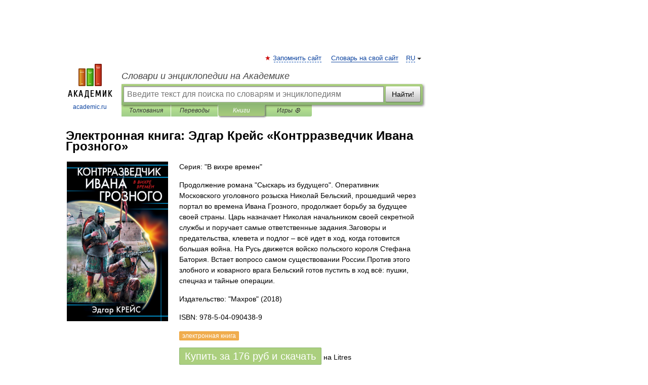

--- FILE ---
content_type: text/html; charset=UTF-8
request_url: https://books.academic.ru/book.nsf/87104439/%D0%9A%D0%BE%D0%BD%D1%82%D1%80%D1%80%D0%B0%D0%B7%D0%B2%D0%B5%D0%B4%D1%87%D0%B8%D0%BA+%D0%98%D0%B2%D0%B0%D0%BD%D0%B0+%D0%93%D1%80%D0%BE%D0%B7%D0%BD%D0%BE%D0%B3%D0%BE
body_size: 11165
content:
<!DOCTYPE html>
<html lang="ru">
<head>


        <!-- Yandex.Market Widget -->
        <script async src="https://aflt.market.yandex.ru/widget/script/api" type="text/javascript"></script>
        <script type="text/javascript">
            (function (w) {
                function start() {
                    w.removeEventListener("YaMarketAffiliateLoad", start);
                    w.YaMarketAffiliate.createWidget({
                        containerId: "marketWidget",
                        type: "offers",
                        params: {
                            clid: 2300376,
                            metrikaCounterId: 40185884,
                            searchText: "Контрразведчик Ивана Грозного",
                            themeId: 2,
                        }
                    });
                    w.YaMarketAffiliate.createWidget({
                        containerId: "marketWidget1",
                        type: "models",
                        params: {
                            clid: 2300376,
                            metrikaCounterId: 40185884,
                            searchText: "Контрразведчик Ивана Грозного",
                            themeId: 4
                        }
                    });
                    w.YaMarketAffiliate.createWidget({
                        containerId: "marketWidget2",
                        type: "models",
                        params: {
                            clid: 2300376,
                            metrikaCounterId: 40185884,
                            searchText: "Контрразведчик Ивана Грозного",
                            searchType: "also_viewed",
                            themeId: 1
                        }
                    });
                    w.YaMarketAffiliate.createWidget({
                        containerId: "marketWidget3",
                        type: "models",
                        params: {
                            clid: 2300376,
                            metrikaCounterId: 40185884,
                            searchText: "Контрразведчик Ивана Грозного",
                            searchType: "accessories",
                            themeId: 1
                        }
                    });
                }

                w.YaMarketAffiliate
                    ? start()
                    : w.addEventListener("YaMarketAffiliateLoad", start);
            })(window);
        </script>
        <!-- End Yandex.Market Widget -->

	<meta http-equiv="Content-Type" content="text/html; charset=utf-8" />
	<title>Электронная книга: Эдгар Крейс. Контрразведчик Ивана Грозного</title>
	<meta name="Description" content="Продолжение романа &quot;Сыскарь из будущего&quot;. Оперативник Московского уголовного розыска Николай Бельский, прошедший через портал во времена Ивана Грозного, продолжает борьбу за будущее своей страны. Царь назначает Николая начальником своей секретной службы и поручает самые ответственные задания.Заговоры и предательства, клевета и подлог – всё идет в ход, когда готовится большая война. На Русь движется войско польского короля Стефана Батория. Встает вопросо самом существовании России.Против этого злобного и коварного врага Бельский готов пустить в ход всё: пушки, спецназ и тайные операции." />
	<!-- type: desktop C: ru  -->
	<meta name="Keywords" content="Книга" />

 
	<!--[if IE]>
	<meta http-equiv="cleartype" content="on" />
	<meta http-equiv="msthemecompatible" content="no"/>
	<![endif]-->

	<meta name="viewport" content="width=device-width, initial-scale=1, minimum-scale=1">

	
    <meta http-equiv='x-dns-prefetch-control' content='on'>
    <link rel="dns-prefetch" href="https://ajax.googleapis.com">
    <link rel="dns-prefetch" href="https://www.googletagservices.com">
    <link rel="dns-prefetch" href="https://www.google-analytics.com">
    <link rel="dns-prefetch" href="https://pagead2.googlesyndication.com">
    <link rel="dns-prefetch" href="https://ajax.googleapis.com">
    <link rel="dns-prefetch" href="https://an.yandex.ru">
    <link rel="dns-prefetch" href="https://mc.yandex.ru">

    <link rel="preload" href="/images/Logo.png"   as="image" >
    <link rel="preload" href="/images/Logo_h.png" as="image" >

	<meta property="og:title" content="Электронная книга: Эдгар Крейс. Контрразведчик Ивана Грозного" />
	<meta property="og:type" content="article" />
	<meta property="og:url" content="https://books.academic.ru/book.nsf/87104439/%D0%9A%D0%BE%D0%BD%D1%82%D1%80%D1%80%D0%B0%D0%B7%D0%B2%D0%B5%D0%B4%D1%87%D0%B8%D0%BA+%D0%98%D0%B2%D0%B0%D0%BD%D0%B0+%D0%93%D1%80%D0%BE%D0%B7%D0%BD%D0%BE%D0%B3%D0%BE" />
	<meta property="og:image" content="https://academic.ru/images/Logo_social_ru.png?3" />
	<meta property="og:description" content="Продолжение романа &quot;Сыскарь из будущего&quot;. Оперативник Московского уголовного розыска Николай Бельский, прошедший через портал во времена Ивана Грозного, продолжает борьбу за будущее своей страны. Царь назначает Николая начальником своей секретной службы и поручает самые ответственные задания.Заговоры и предательства, клевета и подлог – всё идет в ход, когда готовится большая война. На Русь движется войско польского короля Стефана Батория. Встает вопросо самом существовании России.Против этого злобного и коварного врага Бельский готов пустить в ход всё: пушки, спецназ и тайные операции." />
	<meta property="og:site_name" content="Словари и энциклопедии на Академике" />
	<link rel="search" type="application/opensearchdescription+xml" title="Словари и энциклопедии на Академике" href="//dic.academic.ru/dicsearch.xml" />
	<meta name="ROBOTS" content="ALL" />
	<link rel="canonical" href="https://books.academic.ru/book.nsf/87104439/%D0%9A%D0%BE%D0%BD%D1%82%D1%80%D1%80%D0%B0%D0%B7%D0%B2%D0%B5%D0%B4%D1%87%D0%B8%D0%BA+%D0%98%D0%B2%D0%B0%D0%BD%D0%B0+%D0%93%D1%80%D0%BE%D0%B7%D0%BD%D0%BE%D0%B3%D0%BE" />

<!-- d/t desktop  -->

    <script>
      window.CaramelDomain = "academic.ru";
      const caramelJS = document.createElement('script'); 
      caramelJS.src = "https://ads.digitalcaramel.com/caramel.js?ts="+new Date().getTime();
      caramelJS.async = true;
      document.head.appendChild(caramelJS);
    </script>


    <script>window.yaContextCb = window.yaContextCb || [] </script> 
    <script async src="https://yandex.ru/ads/system/context.js"></script>

    
<!-- +++++ ab_flag=1 fa_flag=2 +++++ -->

<style type="text/css">
div.hidden,#sharemenu,div.autosuggest,#contextmenu,#ad_top,#ad_bottom,#ad_right,#ad_top2,#restrictions,#footer ul + div,#TerminsNavigationBar,#top-menu,#lang,#search-tabs,#search-box .translate-lang,#translate-arrow,#dic-query,#logo img.h,#t-direction-head,#langbar,.smm{display:none}p,ul{list-style-type:none;margin:0 0 15px}ul li{margin-bottom:6px}.content ul{list-style-type:disc}*{padding:0;margin:0}html,body{height:100%}body{padding:0;margin:0;color:#000;font:14px Helvetica,Arial,Tahoma,sans-serif;background:#fff;line-height:1.5em}a{color:#0d44a0;text-decoration:none}h1{font-size:24px;margin:0 0 18px}h2{font-size:20px;margin:0 0 14px}h3{font-size:16px;margin:0 0 10px}h1 a,h2 a{color:#454545!important}#page{margin:0 auto}#page{min-height:100%;position:relative;padding-top:105px}#page{width:720px;padding-right:330px}* html #page{height:100%}#header{position:relative;height:122px}#logo{float:left;margin-top:21px;width:125px}#logo a.img{width:90px;margin:0 0 0 16px}#logo a.img.logo-en{margin-left:13px}#logo a{display:block;font-size:12px;text-align:center;word-break:break-all}#site-title{padding-top:35px;margin:0 0 5px 135px}#site-title a{color:#000;font-size:18px;font-style:italic;display:block;font-weight:400}#search-box{margin-left:135px;border-top-right-radius:3px;border-bottom-right-radius:3px;padding:4px;position:relative;background:#abcf7e;min-height:33px}#search-box.dic{background:#896744}#search-box table{border-spacing:0;border-collapse:collapse;width:100%}#search-box table td{padding:0;vertical-align:middle}#search-box table td:first-child{padding-right:3px}#search-box table td:last-child{width:1px}#search-query,#dic-query,.translate-lang{padding:6px;font-size:16px;height:18px;border:1px solid #949494;width:100%;box-sizing:border-box;height:32px;float:none;margin:0;background:white;float:left;border-radius:0!important}#search-button{width:70px;height:32px;text-align:center;border:1px solid #7a8e69;border-radius:3px;background:#e0e0e0}#search-tabs{display:block;margin:0 15px 0 135px;padding:0;list-style-type:none}#search-tabs li{float:left;min-width:70px;max-width:140px;padding:0 15px;height:23px;line-height:23px;background:#bde693;text-align:center;margin-right:1px}#search-box.dic + #search-tabs li{background:#C9A784}#search-tabs li:last-child{border-bottom-right-radius:3px}#search-tabs li a{color:#353535;font-style:italic;font-size:12px;display:block;white-space:nowrap;text-overflow:ellipsis;overflow:hidden}#search-tabs li.active{height:22px;line-height:23px;position:relative;background:#abcf7e;border-bottom-left-radius:3px;border-bottom-right-radius:3px}#search-box.dic + #search-tabs li.active{background:#896744}#search-tabs li.active a{color:white}#content{clear:both;margin:30px 0;padding-left:15px}#content a{text-decoration:underline}#content .breadcrumb{margin-bottom:20px}#search_sublinks,#search_links{margin-bottom:8px;margin-left:-8px}#search_sublinks a,#search_links a{padding:3px 8px 1px;border-radius:2px}#search_sublinks a.active,#search_links a.active{color:#000 !important;background:#bde693;text-decoration:none!important}.term{color:saddlebrown}@media(max-width:767px){.hideForMobile{display:none}#header{height:auto}#page{padding:5px;width:auto}#logo{float:none;width:144px;text-align:left;margin:0;padding-top:5px}#logo a{height:44px;overflow:hidden;text-align:left}#logo img.h{display:initial;width:144px;height:44px}#logo img.v{display:none}#site-title{padding:0;margin:10px 0 5px}#search-box,#search-tabs{clear:both;margin:0;width:auto;padding:4px}#search-box.translate #search-query{width:100%;margin-bottom:4px}#search-box.translate #td-search{overflow:visible;display:table-cell}ul#search-tabs{white-space:nowrap;margin-top:5px;overflow-x:auto;overflow-y:hidden}ul#search-tabs li,ul#search-tabs li.active{background:none!important;box-shadow:none;min-width:0;padding:0 5px;float:none;display:inline-block}ul#search-tabs li a{border-bottom:1px dashed green;font-style:normal;color:green;font-size:16px}ul#search-tabs li.active a{color:black;border-bottom-color:white;font-weight:700}ul#search-tabs li a:hover,ul#search-tabs li.active a:hover{color:black}#content{margin:15px 0}.h250{height:280px;max-height:280px;overflow:hidden;margin:25px 0 25px 0}
}.book_cover{margin-right:10px;padding-right:10px;max-width:200px;max-height:400px}@media (max-width: 767px){#book_partner{display:none}.book_cover{max-width:90%}}</style>

	<link rel="shortcut icon" href="https://academic.ru/favicon.ico" type="image/x-icon" sizes="16x16" />
	<link rel="shortcut icon" href="https://academic.ru/images/icon.ico" type="image/x-icon" sizes="32x32" />
    <link rel="shortcut icon" href="https://academic.ru/images/icon.ico" type="image/x-icon" sizes="48x48" />
    
    <link rel="icon" type="image/png" sizes="16x16" href="/images/Logo_16x16_transparent.png" />
    <link rel="icon" type="image/png" sizes="32x32" href="/images/Logo_32x32_transparent.png" />
    <link rel="icon" type="image/png" sizes="48x48" href="/images/Logo_48x48_transparent.png" />
    <link rel="icon" type="image/png" sizes="64x64" href="/images/Logo_64x64_transparent.png" />
    <link rel="icon" type="image/png" sizes="128x128" href="/images/Logo_128x128_transparent.png" />

    <link rel="apple-touch-icon" sizes="57x57"   href="/images/apple-touch-icon-57x57.png" />
    <link rel="apple-touch-icon" sizes="60x60"   href="/images/apple-touch-icon-60x60.png" />
    <link rel="apple-touch-icon" sizes="72x72"   href="/images/apple-touch-icon-72x72.png" />
    <link rel="apple-touch-icon" sizes="76x76"   href="/images/apple-touch-icon-76x76.png" />
    <link rel="apple-touch-icon" sizes="114x114" href="/images/apple-touch-icon-114x114.png" />
    <link rel="apple-touch-icon" sizes="120x120" href="/images/apple-touch-icon-120x120.png" />
  
    <!-- link rel="mask-icon" href="/images/safari-pinned-tab.svg" color="#5bbad5" -->
    <meta name="msapplication-TileColor" content="#00aba9" />
    <meta name="msapplication-config" content="/images/browserconfig.xml" />
    <meta name="theme-color" content="#ffffff" />

    <meta name="apple-mobile-web-app-capable" content="yes" />
    <meta name="apple-mobile-web-app-status-bar-style" content="black /">


<script type="text/javascript">
  (function(i,s,o,g,r,a,m){i['GoogleAnalyticsObject']=r;i[r]=i[r]||function(){
  (i[r].q=i[r].q||[]).push(arguments)},i[r].l=1*new Date();a=s.createElement(o),
  m=s.getElementsByTagName(o)[0];a.async=1;a.src=g;m.parentNode.insertBefore(a,m)
  })(window,document,'script','//www.google-analytics.com/analytics.js','ga');

  ga('create', 'UA-2754246-1', 'auto');
  ga('require', 'displayfeatures');

  ga('set', 'dimension1', '');
  ga('set', 'dimension2', 'book');
  ga('set', 'dimension3', '1');

  ga('send', 'pageview');

</script>


<script type="text/javascript">
	if(typeof(console) == 'undefined' ) console = {};
	if(typeof(console.log) == 'undefined' ) console.log = function(){};
	if(typeof(console.warn) == 'undefined' ) console.warn = function(){};
	if(typeof(console.error) == 'undefined' ) console.error = function(){};
	if(typeof(console.time) == 'undefined' ) console.time = function(){};
	if(typeof(console.timeEnd) == 'undefined' ) console.timeEnd = function(){};
	Academic = {};
	Academic.sUserLanguage = 'ru';
	Academic.sDomainURL = '';
	Academic.sMainDomainURL = '//dic.academic.ru/';
	Academic.sTranslateDomainURL = '//translate.academic.ru/';
	Academic.deviceType = 'desktop';
		Academic.Lang = {};
	Academic.Lang.sTermNotFound = 'Термин, отвечающий запросу, не найден'; 
</script>


<!--  Вариокуб -->
<script type="text/javascript">
    (function(e, x, pe, r, i, me, nt){
    e[i]=e[i]||function(){(e[i].a=e[i].a||[]).push(arguments)},
    me=x.createElement(pe),me.async=1,me.src=r,nt=x.getElementsByTagName(pe)[0],me.addEventListener("error",function(){function cb(t){t=t[t.length-1],"function"==typeof t&&t({flags:{}})};Array.isArray(e[i].a)&&e[i].a.forEach(cb);e[i]=function(){cb(arguments)}}),nt.parentNode.insertBefore(me,nt)})
    (window, document, "script", "https://abt.s3.yandex.net/expjs/latest/exp.js", "ymab");

    ymab("metrika.70309897", "init"/*, {clientFeatures}, {callback}*/);
    ymab("metrika.70309897", "setConfig", {enableSetYmUid: true});
</script>





</head>
<body>

<div id="ad_top">
<!-- top bnr -->
<div class="banner" style="max-height: 90px; overflow: hidden; display: inline-block;">




<!-- Yandex.RTB R-A-12643772-1 -->
<div id="yandex_rtb_R-A-12643772-1"></div>
<script>
window.yaContextCb.push(() => {
    Ya.Context.AdvManager.render({
        "blockId": "R-A-12643772-1",
        "renderTo": "yandex_rtb_R-A-12643772-1"
    })
})
</script>


</div> <!-- top banner  -->




</div>
	<div id="page"  >








			<div id="header">
				<div id="logo">
					<a href="//academic.ru">
						<img src="//academic.ru/images/Logo.png" class="v" alt="academic.ru" width="88" height="68" />
						<img src="//academic.ru/images/Logo_h.png" class="h" alt="academic.ru" width="144" height="44" />
						<br />
						academic.ru					</a>
				</div>
					<ul id="top-menu">
						<li id="lang">
							<a href="#" class="link">RU</a>

							<ul id="lang-menu">

							<li><a href="//en-academic.com">EN</a></li>
<li><a href="//de-academic.com">DE</a></li>
<li><a href="//es-academic.com">ES</a></li>
<li><a href="//fr-academic.com">FR</a></li>
							</ul>
						</li>
						<!--li><a class="android" href="//dic.academic.ru/android.php">Android версия</a></li-->
						<!--li><a class="apple" href="//dic.academic.ru/apple.php">iPhone/iPad версия</a></li-->
						<li><a class="add-fav link" href="#" onClick="add_favorite(this);">Запомнить сайт</a></li>
						<li><a href="//partners.academic.ru/partner_proposal.php" target="_blank">Словарь на свой сайт</a></li>
						<!--li><a href="#">Форум</a></li-->
					</ul>
					<h2 id="site-title">
						<a href="//academic.ru">Словари и энциклопедии на Академике</a>
					</h2>

					<div id="search-box">
						<form action="/searchall.php" method="get" name="formSearch">

<table><tr><td id="td-search">

							<input type="text" name="SWord" id="search-query" required
							value=""
							title="Введите текст для поиска по словарям и энциклопедиям" placeholder="Введите текст для поиска по словарям и энциклопедиям"
							autocomplete="off">


<div class="translate-lang">
	<select name="from" id="translateFrom">
				<option value="xx">Все языки</option><option value="ru" selected>Русский</option><option value="en">Английский</option><option value="fr">Французский</option><option value="de">Немецкий</option><option value="es">Испанский</option><option disabled>────────</option><option value="sq">Албанский</option><option value="al">Алтайский</option><option value="ar">Арабский</option><option value="an">Арагонский</option><option value="hy">Армянский</option><option value="rp">Арумынский</option><option value="at">Астурийский</option><option value="af">Африкаанс</option><option value="bb">Багобо</option><option value="eu">Баскский</option><option value="ba">Башкирский</option><option value="be">Белорусский</option><option value="bg">Болгарский</option><option value="bu">Бурятский</option><option value="cy">Валлийский</option><option value="wr">Варайский</option><option value="hu">Венгерский</option><option value="vp">Вепсский</option><option value="hs">Верхнелужицкий</option><option value="vi">Вьетнамский</option><option value="ht">Гаитянский</option><option value="el">Греческий</option><option value="ka">Грузинский</option><option value="gn">Гуарани</option><option value="gd">Гэльский</option><option value="da">Датский</option><option value="dl">Долганский</option><option value="pr">Древнерусский язык</option><option value="he">Иврит</option><option value="yi">Идиш</option><option value="in">Ингушский</option><option value="id">Индонезийский</option><option value="ik">Инупиак</option><option value="ga">Ирландский</option><option value="is">Исландский</option><option value="it">Итальянский</option><option value="yo">Йоруба</option><option value="kk">Казахский</option><option value="kc">Карачаевский</option><option value="ca">Каталанский</option><option value="qy">Квенья</option><option value="qu">Кечуа</option><option value="ky">Киргизский</option><option value="zh">Китайский</option><option value="go">Клингонский</option><option value="kv">Коми</option><option value="mm">Коми</option><option value="ko">Корейский</option><option value="cr">Кри</option><option value="ct">Крымскотатарский</option><option value="kp">Кумыкский</option><option value="ku">Курдский</option><option value="km">Кхмерский</option><option value="la">Латинский</option><option value="lv">Латышский</option><option value="ln">Лингала</option><option value="lt">Литовский</option><option value="lb">Люксембургский</option><option value="mu">Майя</option><option value="mk">Македонский</option><option value="ms">Малайский</option><option value="ma">Маньчжурский</option><option value="mi">Маори</option><option value="mj">Марийский</option><option value="mc">Микенский</option><option value="mf">Мокшанский</option><option value="mn">Монгольский</option><option value="nu">Науатль</option><option value="nl">Нидерландский</option><option value="og">Ногайский</option><option value="no">Норвежский</option><option value="oa">Орокский</option><option value="os">Осетинский</option><option value="ot">Османский</option><option value="pi">Пали</option><option value="pm">Папьяменто</option><option value="pa">Пенджабский</option><option value="fa">Персидский</option><option value="pl">Польский</option><option value="pt">Португальский</option><option value="ro">Румынский, Молдавский</option><option value="sa">Санскрит</option><option value="se">Северносаамский</option><option value="sr">Сербский</option><option value="ld">Сефардский</option><option value="sz">Силезский</option><option value="sk">Словацкий</option><option value="sl">Словенский</option><option value="sw">Суахили</option><option value="tl">Тагальский</option><option value="tg">Таджикский</option><option value="th">Тайский</option><option value="tt">Татарский</option><option value="tw">Тви</option><option value="bo">Тибетский</option><option value="tf">Тофаларский</option><option value="tv">Тувинский</option><option value="tr">Турецкий</option><option value="tk">Туркменский</option><option value="ud">Удмуртский</option><option value="uz">Узбекский</option><option value="ug">Уйгурский</option><option value="uk">Украинский</option><option value="ur">Урду</option><option value="uu">Урумский</option><option value="fo">Фарерский</option><option value="fi">Финский</option><option value="hi">Хинди</option><option value="hr">Хорватский</option><option value="cu">Церковнославянский (Старославянский)</option><option value="ke">Черкесский</option><option value="ck">Чероки</option><option value="ce">Чеченский</option><option value="cs">Чешский</option><option value="cv">Чувашский</option><option value="cn">Шайенского</option><option value="sv">Шведский</option><option value="cj">Шорский</option><option value="sx">Шумерский</option><option value="ev">Эвенкийский</option><option value="gw">Эльзасский</option><option value="mv">Эрзянский</option><option value="eo">Эсперанто</option><option value="et">Эстонский</option><option value="ya">Юпийский</option><option value="sh">Якутский</option><option value="ja">Японский</option>	</select>
</div>
<div id="translate-arrow"><a>&nbsp;</a></div>
<div class="translate-lang">
	<select name="to" id="translateOf">
				<option value="xx" selected>Все языки</option><option value="ru">Русский</option><option value="en">Английский</option><option value="fr">Французский</option><option value="de">Немецкий</option><option value="es">Испанский</option><option disabled>────────</option><option value="av">Аварский</option><option value="ad">Адыгейский</option><option value="az">Азербайджанский</option><option value="ai">Айнский язык</option><option value="al">Алтайский</option><option value="ar">Арабский</option><option value="hy">Армянский</option><option value="eu">Баскский</option><option value="ba">Башкирский</option><option value="be">Белорусский</option><option value="hu">Венгерский</option><option value="vp">Вепсский</option><option value="vd">Водский</option><option value="el">Греческий</option><option value="da">Датский</option><option value="he">Иврит</option><option value="yi">Идиш</option><option value="iz">Ижорский</option><option value="in">Ингушский</option><option value="id">Индонезийский</option><option value="is">Исландский</option><option value="it">Итальянский</option><option value="kk">Казахский</option><option value="kc">Карачаевский</option><option value="zh">Китайский</option><option value="kv">Коми</option><option value="ct">Крымскотатарский</option><option value="kp">Кумыкский</option><option value="la">Латинский</option><option value="lv">Латышский</option><option value="lt">Литовский</option><option value="mj">Марийский</option><option value="mf">Мокшанский</option><option value="mn">Монгольский</option><option value="nl">Нидерландский</option><option value="no">Норвежский</option><option value="os">Осетинский</option><option value="fa">Персидский</option><option value="pl">Польский</option><option value="pt">Португальский</option><option value="sk">Словацкий</option><option value="sl">Словенский</option><option value="sw">Суахили</option><option value="tg">Таджикский</option><option value="th">Тайский</option><option value="tt">Татарский</option><option value="tr">Турецкий</option><option value="tk">Туркменский</option><option value="ud">Удмуртский</option><option value="uz">Узбекский</option><option value="ug">Уйгурский</option><option value="uk">Украинский</option><option value="uu">Урумский</option><option value="fi">Финский</option><option value="cu">Церковнославянский (Старославянский)</option><option value="ce">Чеченский</option><option value="cs">Чешский</option><option value="cv">Чувашский</option><option value="sv">Шведский</option><option value="cj">Шорский</option><option value="ev">Эвенкийский</option><option value="mv">Эрзянский</option><option value="eo">Эсперанто</option><option value="et">Эстонский</option><option value="sh">Якутский</option><option value="ja">Японский</option>	</select>
</div>
<input type="hidden" name="did" id="did-field" value="" />
<input type="hidden" id="search-type" name="stype" value="10" />

</td><td>

							<button id="search-button">Найти!</button>

</td></tr></table>

						</form>

						<input type="text" name="dic_query" id="dic-query"
						title="Интерактивное оглавление. Вводите нужный Вам термин" placeholder="Интерактивное оглавление. Вводите нужный Вам термин"
						autocomplete="off" >


					</div>
				  <ul id="search-tabs">
    <li data-search-type="0" id="interpretations" ><a href="#" onclick="return false;">Толкования</a></li>
    <li data-search-type="1"  id="translations" ><a href="#" onclick="return false;">Переводы</a></li>
    <li data-search-type="10" id="books"        class="active"    ><a href="#" onclick="return false;">Книги       </a></li>
    <li data-search-type="88" id="games"            ><a href="https://games.academic.ru" title="Бесплатные игры" >Игры ⚽</a></li>
  </ul>
				</div>

	
<div id="ad_top2"></div>	
			<div id="content">

				<div class="content" itemscope itemtype="//data-vocabulary.org/Product">
				<div itemscope itemtype="//data-vocabulary.org/Breadcrumb">

				</div>
					<meta itemprop="category" content="Media > Books" />
					<meta itemprop="identifier" content="isbn:978-5-04-090438-9" />
					<div class="title">
						<h1 style="margin-top:10px"><span itemprop="title">Электронная книга: </span><span itemprop="name">Эдгар Крейс &#171;Контрразведчик Ивана Грозного&#187;</span></h1>
					</div>
<table width="100%" cellpadding="2">
<tr><td width="20%" valign="top">
<img src="http://cv7.litres.ru/pub/c/cover/29422773.jpg" border=0 align="left" class="book_cover" alt="Контрразведчик Ивана Грозного"/>
</td>
<td valign="top" style="text-align:left;">
<p align="left">Серия: "В вихре времен"</p>
<p itemprop="description">Продолжение романа "Сыскарь из будущего". Оперативник Московского уголовного розыска Николай Бельский, прошедший через портал во времена Ивана Грозного, продолжает борьбу за будущее своей страны. Царь назначает Николая начальником своей секретной службы и поручает самые ответственные задания.Заговоры и предательства, клевета и подлог – всё идет в ход, когда готовится большая война. На Русь движется войско польского короля Стефана Батория. Встает вопросо самом существовании России.Против этого злобного и коварного врага Бельский готов пустить в ход всё: пушки, спецназ и тайные операции.</p>
<p><span itemprop="brand">Издательство: "Махров"</span> (2018)</p>
<p itemprop="offerDetails" itemscope itemtype="//data-vocabulary.org/Offer">
<span itemprop="identifier" content="isbn:978-5-04-090438-9">
<p>ISBN: 978-5-04-090438-9</p>
<p><span class="notice">электронная книга</span> </p><p><a class="big_green" rel="nofollow" href="//dic.academic.ru/jump.php?t=18236c58&amp;j=%2Fwww.litres.ru%2Fedgar-kreys%2Fkontrrazvedchik-ivana-groznogo%2F%3Flfrom%3D18125199" target="_blank">Купить за <span itemprop="price" content="176">176</span> <span itemprop="currency" content="RUR">руб</span> и скачать</a> <span>на Litres</span></p>
</span><div></div>
</p>
</td></tr>
</table>
<div id="book_partner"><script type="text/topadvert">
          load_event: page_load
          feed_id: 11060
      pattern_id: 7291
      book_author: Эдгар Крейс
      book_name: Контрразведчик Ивана Грозного
      </script><script type="text/javascript" charset="utf-8" defer="defer" async="async" src="//loader.adrelayer.com/load.js"></script></div>


					<div class="other-info">
<div class="holder"><h3 class="dictionary">Другие книги автора:</h3>
<table cellspacing="0" id="booktable"><thead><tr><th>Книга</th><th>Описание</th><th class="hideForMobile">Год</th><th class="hideForMobile">Цена</th><th class="hideForMobile">Тип книги</th></tr></thead><tbody>
<tr><td><a href="//books.academic.ru/book.nsf/62512975/%D0%9F%D0%BE%D1%81%D0%BB%D0%B5%D0%B4%D0%BD%D0%B8%D0%B9%C2%A0%D1%88%D0%B0%D0%BD%D1%81">Последний шанс</a></td><td>Книга о человечности и алчности, о вере в ценность человеческой жизни и об использовании этой жизни, как&#8230; — Издательские решения,    <a class="notice" href="//books.academic.ru/book.nsf/62512975/%D0%9F%D0%BE%D1%81%D0%BB%D0%B5%D0%B4%D0%BD%D0%B8%D0%B9%C2%A0%D1%88%D0%B0%D0%BD%D1%81">электронная книга</a>  <a href="//books.academic.ru/book.nsf/62512975/%D0%9F%D0%BE%D1%81%D0%BB%D0%B5%D0%B4%D0%BD%D0%B8%D0%B9%C2%A0%D1%88%D0%B0%D0%BD%D1%81">Подробнее...</a></td><td class="year hideForMobile"></td><td class="price hideForMobile">40</td><td class="hideForMobile">электронная книга</td></tr>
<tr><td><a href="//books.academic.ru/book.nsf/62839802/%D0%9B%D1%8E%D0%B1%D0%BE%D0%B2%D1%8C+%D0%B8%C2%A0%D0%92%D0%B5%D1%80%D0%B0.+%D0%92%D1%81%D0%BF%D0%BE%D0%BC%D0%BD%D0%B8%D1%82%D1%8C+%D0%91%D0%BE%D0%B3%D0%B0">Любовь и Вера. Вспомнить Бога</a></td><td>Придёт время, когда наука позволит накормить миллиарды людей едой, созданной почти из ничего; как в своё&#8230; — Издательские решения,    <a class="notice" href="//books.academic.ru/book.nsf/62839802/%D0%9B%D1%8E%D0%B1%D0%BE%D0%B2%D1%8C+%D0%B8%C2%A0%D0%92%D0%B5%D1%80%D0%B0.+%D0%92%D1%81%D0%BF%D0%BE%D0%BC%D0%BD%D0%B8%D1%82%D1%8C+%D0%91%D0%BE%D0%B3%D0%B0">электронная книга</a>  <a href="//books.academic.ru/book.nsf/62839802/%D0%9B%D1%8E%D0%B1%D0%BE%D0%B2%D1%8C+%D0%B8%C2%A0%D0%92%D0%B5%D1%80%D0%B0.+%D0%92%D1%81%D0%BF%D0%BE%D0%BC%D0%BD%D0%B8%D1%82%D1%8C+%D0%91%D0%BE%D0%B3%D0%B0">Подробнее...</a></td><td class="year hideForMobile"></td><td class="price hideForMobile">5.99</td><td class="hideForMobile">электронная книга</td></tr>
<tr><td><a href="//books.academic.ru/book.nsf/63252907/%D0%98%D0%B3%D1%80%D0%BE%D0%BA.+%D0%9D%D0%B0%D1%87%D0%B0%D0%BB%D0%BE%C2%A0%D0%B8%D0%B3%D1%80%D1%8B">Игрок. Начало игры</a></td><td>Кто больший грешник: человек, продавший душу дьяволу или человек, продавший друга? А приносят ли деньги&#8230; — Издательские решения,    <a class="notice" href="//books.academic.ru/book.nsf/63252907/%D0%98%D0%B3%D1%80%D0%BE%D0%BA.+%D0%9D%D0%B0%D1%87%D0%B0%D0%BB%D0%BE%C2%A0%D0%B8%D0%B3%D1%80%D1%8B">электронная книга</a>  <a href="//books.academic.ru/book.nsf/63252907/%D0%98%D0%B3%D1%80%D0%BE%D0%BA.+%D0%9D%D0%B0%D1%87%D0%B0%D0%BB%D0%BE%C2%A0%D0%B8%D0%B3%D1%80%D1%8B">Подробнее...</a></td><td class="year hideForMobile"></td><td class="price hideForMobile">40</td><td class="hideForMobile">электронная книга</td></tr>
<tr><td><a href="//books.academic.ru/book.nsf/63362096/%D0%9E%D0%BA%D0%BE+%D0%9F%D1%80%D0%B0%D0%B2%D0%B4%D1%8B.+%D0%92%D0%B5%D0%B5%D1%80+%D0%B2%D1%80%D0%B5%D0%BC%D0%B5%D0%BD%D0%B8">Око Правды. Веер времени</a></td><td>Заведующий лабораторией института прикладных космических исследований Корнилов занимается поисками&#8230; — Издательские решения,    <a class="notice" href="//books.academic.ru/book.nsf/63362096/%D0%9E%D0%BA%D0%BE+%D0%9F%D1%80%D0%B0%D0%B2%D0%B4%D1%8B.+%D0%92%D0%B5%D0%B5%D1%80+%D0%B2%D1%80%D0%B5%D0%BC%D0%B5%D0%BD%D0%B8">электронная книга</a>  <a href="//books.academic.ru/book.nsf/63362096/%D0%9E%D0%BA%D0%BE+%D0%9F%D1%80%D0%B0%D0%B2%D0%B4%D1%8B.+%D0%92%D0%B5%D0%B5%D1%80+%D0%B2%D1%80%D0%B5%D0%BC%D0%B5%D0%BD%D0%B8">Подробнее...</a></td><td class="year hideForMobile"></td><td class="price hideForMobile">5.99</td><td class="hideForMobile">электронная книга</td></tr>
<tr><td><a href="//books.academic.ru/book.nsf/65511578/%D0%92%D0%BE%D0%BB%D1%88%D0%B5%D0%B1%D0%BD%D0%B8%D0%BA+%D0%A1%D0%B8%D0%BD%D0%B5%D0%B9%C2%A0%D0%93%D0%BE%D1%80%D1%8B">Волшебник Синей Горы</a></td><td>Максим с тремя друзьями вопреки убеждению взрослых, что сквозь Белый Туман пройти невозможно, уплывают на&#8230; — Издательские решения,    <a class="notice" href="//books.academic.ru/book.nsf/65511578/%D0%92%D0%BE%D0%BB%D1%88%D0%B5%D0%B1%D0%BD%D0%B8%D0%BA+%D0%A1%D0%B8%D0%BD%D0%B5%D0%B9%C2%A0%D0%93%D0%BE%D1%80%D1%8B">электронная книга</a>  <a href="//books.academic.ru/book.nsf/65511578/%D0%92%D0%BE%D0%BB%D1%88%D0%B5%D0%B1%D0%BD%D0%B8%D0%BA+%D0%A1%D0%B8%D0%BD%D0%B5%D0%B9%C2%A0%D0%93%D0%BE%D1%80%D1%8B">Подробнее...</a></td><td class="year hideForMobile"></td><td class="price hideForMobile">5.99</td><td class="hideForMobile">электронная книга</td></tr>
<tr><td><a href="//books.academic.ru/book.nsf/65611277/%D0%9F%D0%B8%D1%80%D0%B0%D1%82%D1%8B+%D0%91%D0%B0%D0%BB%D1%82%D0%B8%D0%B9%D1%81%D0%BA%D0%BE%D0%B3%D0%BE%C2%A0%D0%BC%D0%BE%D1%80%D1%8F.+%D0%A1%D1%8B%D0%BD+%D0%91%D0%BE%D0%B3%D0%B0">Пираты Балтийского моря. Сын Бога</a></td><td>Ливонский орден – это карающий меч католической церкви. Он силой оружия проводит в жизнь политику Римского&#8230; — Издательские решения,    <a class="notice" href="//books.academic.ru/book.nsf/65611277/%D0%9F%D0%B8%D1%80%D0%B0%D1%82%D1%8B+%D0%91%D0%B0%D0%BB%D1%82%D0%B8%D0%B9%D1%81%D0%BA%D0%BE%D0%B3%D0%BE%C2%A0%D0%BC%D0%BE%D1%80%D1%8F.+%D0%A1%D1%8B%D0%BD+%D0%91%D0%BE%D0%B3%D0%B0">электронная книга</a>  <a href="//books.academic.ru/book.nsf/65611277/%D0%9F%D0%B8%D1%80%D0%B0%D1%82%D1%8B+%D0%91%D0%B0%D0%BB%D1%82%D0%B8%D0%B9%D1%81%D0%BA%D0%BE%D0%B3%D0%BE%C2%A0%D0%BC%D0%BE%D1%80%D1%8F.+%D0%A1%D1%8B%D0%BD+%D0%91%D0%BE%D0%B3%D0%B0">Подробнее...</a></td><td class="year hideForMobile"></td><td class="price hideForMobile">180</td><td class="hideForMobile">электронная книга</td></tr>
<tr><td><a href="//books.academic.ru/book.nsf/86545792/%D0%A1%D0%BF%D0%B0%D1%81%D1%82%D0%B8+%D0%A1%D1%82%D0%B0%D0%BB%D0%B8%D0%BD%D0%B0">Спасти Сталина</a></td><td>Единственный вернувшийся живым руководитель группы специальных операций ФСБ России Пётр Афанасьев&#8230; — Издательские решения,    <a class="notice" href="//books.academic.ru/book.nsf/86545792/%D0%A1%D0%BF%D0%B0%D1%81%D1%82%D0%B8+%D0%A1%D1%82%D0%B0%D0%BB%D0%B8%D0%BD%D0%B0">электронная книга</a>  <a href="//books.academic.ru/book.nsf/86545792/%D0%A1%D0%BF%D0%B0%D1%81%D1%82%D0%B8+%D0%A1%D1%82%D0%B0%D0%BB%D0%B8%D0%BD%D0%B0">Подробнее...</a></td><td class="year hideForMobile"></td><td class="price hideForMobile">60</td><td class="hideForMobile">электронная книга</td></tr>
<tr><td><a href="//books.academic.ru/book.nsf/86560598/%D0%A1%D1%8B%D1%81%D0%BA%D0%B0%D1%80%D1%8C+%D0%B8%D0%B7+%D0%B1%D1%83%D0%B4%D1%83%D1%89%D0%B5%D0%B3%D0%BE">Сыскарь из будущего</a></td><td>В самом центре современной Москвы действует банда жестоких грабителей. Они безжалостны к своим жертвам, а&#8230; — Махров,   <span class="src2">В вихре времен</span> <a class="notice" href="//books.academic.ru/book.nsf/86560598/%D0%A1%D1%8B%D1%81%D0%BA%D0%B0%D1%80%D1%8C+%D0%B8%D0%B7+%D0%B1%D1%83%D0%B4%D1%83%D1%89%D0%B5%D0%B3%D0%BE">электронная книга</a>  <a href="//books.academic.ru/book.nsf/86560598/%D0%A1%D1%8B%D1%81%D0%BA%D0%B0%D1%80%D1%8C+%D0%B8%D0%B7+%D0%B1%D1%83%D0%B4%D1%83%D1%89%D0%B5%D0%B3%D0%BE">Подробнее...</a></td><td class="year hideForMobile">2017</td><td class="price hideForMobile">164</td><td class="hideForMobile">электронная книга</td></tr>
<tr><td><a href="//books.academic.ru/book.nsf/87055215/%D0%A1%D1%8B%D1%81%D0%BA%D0%B0%D1%80%D1%8C+%D0%B8%D0%B7+%D0%B1%D1%83%D0%B4%D1%83%D1%89%D0%B5%D0%B3%D0%BE">Сыскарь из будущего</a></td><td>В самом центре современной Москвы действует банда жестоких грабителей. Они безжалостны к своим жертвам, а&#8230; —  (формат: 84x108/32, 320 стр.) <span class="src2">В вихре времен</span>   <a href="//books.academic.ru/book.nsf/87055215/%D0%A1%D1%8B%D1%81%D0%BA%D0%B0%D1%80%D1%8C+%D0%B8%D0%B7+%D0%B1%D1%83%D0%B4%D1%83%D1%89%D0%B5%D0%B3%D0%BE">Подробнее...</a></td><td class="year hideForMobile">2017</td><td class="price hideForMobile">350</td><td class="hideForMobile">бумажная книга</td></tr>
<tr><td><a href="//books.academic.ru/book.nsf/87636187/%D0%9E%D0%BF%D0%B5%D1%80%D0%B0%D1%86%D0%B8%D1%8F+%C2%AB%D0%A1%D0%A1%D0%A1%D0%A0-2%C2%BB">Операция «СССР-2»</a></td><td>Молодой парень, владелец небольшой антивирусной компании, решил в выходной день немного прокатиться на&#8230; — Издательские решения,    <a class="notice" href="//books.academic.ru/book.nsf/87636187/%D0%9E%D0%BF%D0%B5%D1%80%D0%B0%D1%86%D0%B8%D1%8F+%C2%AB%D0%A1%D0%A1%D0%A1%D0%A0-2%C2%BB">электронная книга</a>  <a href="//books.academic.ru/book.nsf/87636187/%D0%9E%D0%BF%D0%B5%D1%80%D0%B0%D1%86%D0%B8%D1%8F+%C2%AB%D0%A1%D0%A1%D0%A1%D0%A0-2%C2%BB">Подробнее...</a></td><td class="year hideForMobile"></td><td class="price hideForMobile">80</td><td class="hideForMobile">электронная книга</td></tr>
<tr><td><a href="//books.academic.ru/book.nsf/87918729/%D0%9F%D0%BE%D1%81%D0%BE%D0%BB+%D0%9F%D0%B5%D1%82%D1%80%D0%B0+%D0%92%D0%B5%D0%BB%D0%B8%D0%BA%D0%BE%D0%B3%D0%BE">Посол Петра Великого</a></td><td>Оперативник МУРа Николай Бельский вновь в водовороте колеса времени. Теперь он предлагает свои услуги царю&#8230; — Яуза,   <span class="src2">В вихре времен</span> <a class="notice" href="//books.academic.ru/book.nsf/87918729/%D0%9F%D0%BE%D1%81%D0%BE%D0%BB+%D0%9F%D0%B5%D1%82%D1%80%D0%B0+%D0%92%D0%B5%D0%BB%D0%B8%D0%BA%D0%BE%D0%B3%D0%BE">электронная книга</a>  <a href="//books.academic.ru/book.nsf/87918729/%D0%9F%D0%BE%D1%81%D0%BE%D0%BB+%D0%9F%D0%B5%D1%82%D1%80%D0%B0+%D0%92%D0%B5%D0%BB%D0%B8%D0%BA%D0%BE%D0%B3%D0%BE">Подробнее...</a></td><td class="year hideForMobile">2018</td><td class="price hideForMobile">176</td><td class="hideForMobile">электронная книга</td></tr>
<tr><td><a href="//books.academic.ru/book.nsf/87954772/%D0%9F%D0%BE%D1%81%D0%BE%D0%BB+%D0%9F%D0%B5%D1%82%D1%80%D0%B0+%D0%92%D0%B5%D0%BB%D0%B8%D0%BA%D0%BE%D0%B3%D0%BE">Посол Петра Великого</a></td><td>Оперативник МУРа Николай Бельский вновь в водовороте колеса времени. Теперь он предлагает свои услуги царю&#8230; — Яуза,   <span class="src2">В вихре времен</span>   <a href="//books.academic.ru/book.nsf/87954772/%D0%9F%D0%BE%D1%81%D0%BE%D0%BB+%D0%9F%D0%B5%D1%82%D1%80%D0%B0+%D0%92%D0%B5%D0%BB%D0%B8%D0%BA%D0%BE%D0%B3%D0%BE">Подробнее...</a></td><td class="year hideForMobile">2018</td><td class="price hideForMobile">396</td><td class="hideForMobile">бумажная книга</td></tr>
<tr><td><a href="//books.academic.ru/book.nsf/88029838/%D0%9F%D0%BE%D1%81%D0%BE%D0%BB+%D0%9F%D0%B5%D1%82%D1%80%D0%B0+%D0%92%D0%B5%D0%BB%D0%B8%D0%BA%D0%BE%D0%B3%D0%BE">Посол Петра Великого</a></td><td>Оперативник МУРа Николай Бельский вновь в водовороте колеса времени. Теперь он предлагает свои услуги царю&#8230; — Яуза,   <span class="src2">В вихре времен</span>   <a href="//books.academic.ru/book.nsf/88029838/%D0%9F%D0%BE%D1%81%D0%BE%D0%BB+%D0%9F%D0%B5%D1%82%D1%80%D0%B0+%D0%92%D0%B5%D0%BB%D0%B8%D0%BA%D0%BE%D0%B3%D0%BE">Подробнее...</a></td><td class="year hideForMobile">2018</td><td class="price hideForMobile">370</td><td class="hideForMobile">бумажная книга</td></tr>


</tbody></table></div>

					</div>



				</div>



			</div>
  
<div id="ad_bottom">

</div>

	<div id="footer">
		<div id="liveinternet">
            <!--LiveInternet counter--><a href="https://www.liveinternet.ru/click;academic"
            target="_blank"><img id="licntC2FD" width="31" height="31" style="border:0" 
            title="LiveInternet"
            src="[data-uri]"
            alt=""/></a><script>(function(d,s){d.getElementById("licntC2FD").src=
            "https://counter.yadro.ru/hit;academic?t44.6;r"+escape(d.referrer)+
            ((typeof(s)=="undefined")?"":";s"+s.width+"*"+s.height+"*"+
            (s.colorDepth?s.colorDepth:s.pixelDepth))+";u"+escape(d.URL)+
            ";h"+escape(d.title.substring(0,150))+";"+Math.random()})
            (document,screen)</script><!--/LiveInternet-->
		</div>


      <div id="restrictions">18+</div>


				&copy; Академик, 2000-2026
<ul>
			<li>
				Обратная связь:
				<a id="m_s" href="#">Техподдержка</a>,
				<a id="m_a" href="#">Реклама на сайте</a>
			</li>
</ul>

<br/>
<ul>
			<li>
        <a href="https://tournavigator.pro/" target="_blank">&#128099; Путешествия</a>
			</li>
</ul>
<div>


			<a href="//partners.academic.ru/partner_proposal.php">Экспорт словарей на сайты</a>, сделанные на PHP, <div class="img joom"></div> Joomla, <div class="img drp"></div> Drupal, <div class="img wp"></div> WordPress, MODx.
</div>

	</div>


		<div id="contextmenu">
		<ul id="context-actions">
		  <li><a data-in="masha">Пометить текст и поделиться</a></li>
		  <li class="separator"></li>
		  <!--li><a data-in="dic">Искать в этом же словаре</a></li-->
		  <!--li><a data-in="synonyms">Искать синонимы</a></li-->
		  <li><a data-in="academic">Искать во всех словарях</a></li>
		  <li><a data-in="translate">Искать в переводах</a></li>
		  <li><a data-in="internet">Искать в Интернете</a></li>
		  <!--li><a data-in="category">Искать в этой же категории</a></li-->
		</ul>
		<ul id="context-suggestions">
		</ul>
		</div>

		<div id="sharemenu" style="top: 1075px; left: 240px;">
			<h3>Поделиться ссылкой на выделенное</h3>
			<ul class="smm">
  <li class="vk"><a onClick="share('vk'); return false;" href="#"></a></li>
  <li class="ok"><a onClick="share('ok'); return false;" href="#"></a></li>
  <li class="fb"><a onClick="share('fb'); return false;" href="#"></a></li>
  <li class="tw"><a onClick="share('tw'); return false;" href="#"></a></li>
  <li class="gplus"><a onClick="share('g+'); return false;" href="#"></a></li>
  <li class="mailru"><a onClick="share('mail.ru'); return false;" href="#"></a></li>
  <li class="lj"><a onClick="share('lj'); return false;" href="#"></a></li>
  <li class="li"><a onClick="share('li'); return false;" href="#"></a></li>
</ul>
			<div id="share-basement">
				<h5>Прямая ссылка:</h5>
				<a href="" id="share-directlink">
					…
				</a>
				<small>
					Нажмите правой клавишей мыши и выберите «Копировать ссылку»				</small>
			</div>
		</div>

	

	<script async src="/js/academic.min.js?150324" type="text/javascript"></script>



<div id="ad_right">

<script async src="https://ad.mail.ru/static/ads-async.js"></script>
<ins class="mrg-tag" style="display:inline-block;text-decoration: none;" data-ad-client="ad-860730" data-ad-slot="860730"></ins>  
<script>(MRGtag = window.MRGtag || []).push({})</script><div class="banner sticky">
  <div class="ACD_MIDR_300c_test">
<!--  Временно, для теста  -->

<div caramel-id="01j78m1mtc0s4v1w086tt6jgcp"></div>





</div>
</div>

</div>


</div>


<br/><br/><br/><br/><br/><br/>

<!-- Yandex.Metrika counter -->
<script type="text/javascript" >
   (function(m,e,t,r,i,k,a){m[i]=m[i]||function(){(m[i].a=m[i].a||[]).push(arguments)};
   m[i].l=1*new Date();k=e.createElement(t),a=e.getElementsByTagName(t)[0],k.async=1,k.src=r,a.parentNode.insertBefore(k,a)})
   (window, document, "script", "https://mc.yandex.ru/metrika/tag.js", "ym");

   ym(70309897, "init", {
        clickmap:false,
        trackLinks:true,
        accurateTrackBounce:false
   });
</script>
<noscript><div><img src="https://mc.yandex.ru/watch/70309897" style="position:absolute; left:-9999px;" alt="" /></div></noscript>
<!-- /Yandex.Metrika counter -->


<!-- Begin comScore Tag -->
<script>
  var _comscore = _comscore || [];
  _comscore.push({ c1: "2", c2: "23600742" });
  (function() {
    var s = document.createElement("script"), el = document.getElementsByTagName("script")[0]; s.async = true;
    s.src = (document.location.protocol == "https:" ? "https://sb" : "http://b") + ".scorecardresearch.com/beacon.js";
    el.parentNode.insertBefore(s, el);
  })();
</script>
<noscript>
  <img src="//b.scorecardresearch.com/p?c1=2&c2=23600742&cv=2.0&cj=1" />
</noscript>
<!-- End comScore Tag -->



<!-- Floorad (desk) от DC -->
<div caramel-id="01j9h9etzbb3r1y5k6k9gvrkxs"></div>



</body>
  <link rel="stylesheet" href="/css/academic_v2.css?20210501a" type="text/css" />
  <link rel="stylesheet" href="/css/mobile-menu.css?20190810" type="text/css" />
 

</html>



--- FILE ---
content_type: text/html; charset=utf-8
request_url: https://aflt.market.yandex.ru/widgets/service?appVersion=0d8dbe6f4fac7b9ddfe505f9ff9c4a2dcd45dbc2
body_size: 491
content:

        <!DOCTYPE html>
        <html>
            <head>
                <title>Виджеты, сервисная страница!</title>

                <script type="text/javascript" src="https://yastatic.net/s3/market-static/affiliate/2393a198fd495f7235c2.js" nonce="+QSOiHZRlDdElk6k6hTCNQ=="></script>

                <script type="text/javascript" nonce="+QSOiHZRlDdElk6k6hTCNQ==">
                    window.init({"browserslistEnv":"legacy","page":{"id":"affiliate-widgets:service"},"request":{"id":"1769627419876\u002F7bbd5cd7ec35df998d1cbf7d77490600\u002F1"},"metrikaCounterParams":{"id":45411513,"clickmap":true,"trackLinks":true,"accurateTrackBounce":true}});
                </script>
            </head>
        </html>
    